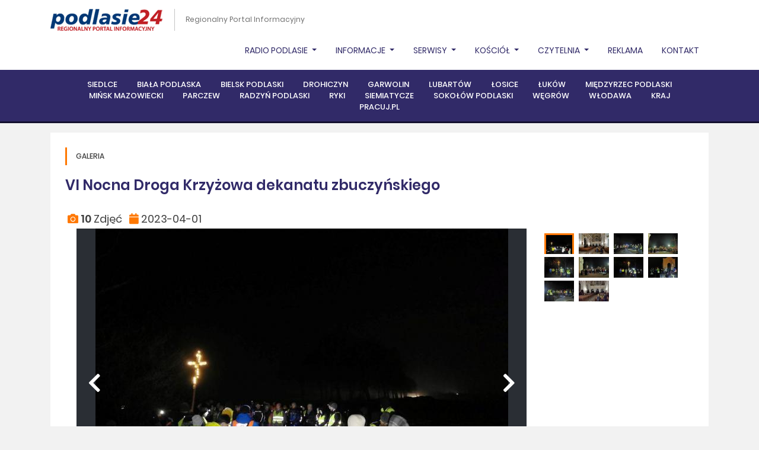

--- FILE ---
content_type: text/html, charset=utf-8
request_url: https://podlasie24.pl/gallery/7410e1ed-37fc-4e85-af64-d4eb77698223
body_size: 33955
content:
<!DOCTYPE html><html lang="pl"><head><meta charset="UTF-8" /><title>Regionalny Portal Informacyjny - Podlasie24.pl|Podlasie24 - Regionalny Portal Informacyjny</title><meta name="description" content="Wiadomości z naszego regionu - podlasie24.pl" /><meta name="viewport" content="width=device-width, initial-scale=1, shrink-to-fit=no, minimum-scale=1"/><link rel="stylesheet" href="https://use.fontawesome.com/releases/v5.5.0/css/all.css" integrity="sha384-B4dIYHKNBt8Bc12p+WXckhzcICo0wtJAoU8YZTY5qE0Id1GSseTk6S+L3BlXeVIU" crossorigin="anonymous"/><link rel="stylesheet" href="https://cdnjs.cloudflare.com/ajax/libs/twitter-bootstrap/4.1.3/css/bootstrap.min.css" integrity="sha384-MCw98/SFnGE8fJT3GXwEOngsV7Zt27NXFoaoApmYm81iuXoPkFOJwJ8ERdknLPMO" crossorigin="anonymous"/><link rel="stylesheet" href="https://cdnjs.cloudflare.com/ajax/libs/select2/4.0.5/css/select2.min.css" integrity="sha384-HIipfSYbpCkh5/1V87AWAeR5SUrNiewznrUrtNz1ux4uneLhsAKzv/0FnMbj3m6g" crossorigin="anonymous"/><link rel="stylesheet" type="text/css" href="//cdn.jsdelivr.net/npm/slick-carousel@1.8.1/slick/slick.css"/><link rel="stylesheet" href="/themes/podlasie24/js/plyr/plyr.css"/><link rel="stylesheet" href="/themes/podlasie24/js/jquery/datepicker/css/bootstrap-datepicker.min.css"/><link rel="stylesheet" href="/js/newsroom/calendar/zabuto_calendar.min.css"/><link rel="stylesheet" href="/themes/podlasie24/css/select2-bootstrap.min.css"/><link rel="stylesheet" href="/themes/podlasie24/css/style.css?v=202104231"/><script src="https://presentations.podlasie24.pl/presentation/1.0.1/presentation.min.js" id="ti-as-presentation" integrity="sha384-8+6KBy2E/cWVjPsiYDRi4s13fGmE7B6UNb52HqYxo5D+Y6dx3M/4oQ4PSfLZfTzd" crossorigin="anonymous" async="async"> </script><script src="/js/newsroom/analytics/1.0.0/newsroom.analytics.min.js" integrity="sha384-bOHs7GoJ3Unc3rFVnPvZKxtjnKJW3f10hpduvhPIRHtUPweq1ex+nTJcddRtrYy6" crossorigin="anonymous" async="async"> </script><script async="async" defer="defer" crossorigin="anonymous" src="https://connect.facebook.net/pl_PL/sdk.js#xfbml=1&amp;version=v6.0&amp;appId=774326605983600&amp;autoLogAppEvents=1"> </script><link rel="stylesheet" href="/themes/podlasie24/js/jquery/lightbox/css/lightbox.min.css"></head><body class="theme-podlasie24 layout-main-top-bottom website-c6af3b25-c09d-44f0-a3db-ec7c8b15ab98 template-b51d73bf-e1f7-4286-9bda-fa9c9a02e384 albums-list"><div id="top">
    <div class="top-nav">
        <div class="container">
            <div class="inner">
                <div class="top-nav-left">
                    <div id="logo">
                        <figure><a href="/"><img src="/themes/podlasie24/img/brand/podlasie24-logo.png" alt="Podlasie24"></a></figure>
                    </div>
                    <span class="slogan">Regionalny Portal Informacyjny</span>
                </div>
                                <ul class="nav">
    <li class="nav-item">
        <a class="nav-link dropdown-toggle" href="/region" id="navbarDropdown" role="button" data-toggle="dropdown" aria-haspopup="true" aria-expanded="false">
            Radio Podlasie
        </a>
        <div class="dropdown-menu" aria-labelledby="navbarDropdown">
            <a class="dropdown-item" href="/na-antenie-radia">Na antenie radia</a>
            <a class="dropdown-item" href="https://radiopodlasie.pl/radio-online/" target="_blank">Słuchaj Online</a>
            <a class="dropdown-item" href="https://archiwum.radiopodlasie.pl/NEW/" target="_blank">Archiwum dźwięków</a>
            <a class="dropdown-item" href="/kolo-przyjaciol-krp">KOŁO PRZYJACIÓŁ KRP</a>
            <a class="dropdown-item" href="/patronat-medialny">Patronat medialny</a>
            <a class="dropdown-item" href="https://radiopodlasie.pl/" target="_blank">radiopodlasie.pl</a>
        </div>
    </li>
    <li class="nav-item">
        <a class="nav-link dropdown-toggle" href="/region" id="navbarDropdown" role="button" data-toggle="dropdown" aria-haspopup="true" aria-expanded="false">
            Informacje
        </a>
        <div class="dropdown-menu" aria-labelledby="navbarDropdown">
            <a class="dropdown-item" href="/region">Region</a>
            <a class="dropdown-item" href="/kosciol">Kościół</a>
            <a class="dropdown-item" href="/kultura">Kultura</a>
            <a class="dropdown-item" href="/sport">Sport</a>
            <a class="dropdown-item" href="/felieton">FELIETON</a>
            <a class="dropdown-item" href="/o-tym-sie-mowi">O tym się mówi</a>
            <a class="dropdown-item" href="/kino">Kino</a>
            <a class="dropdown-item" href="/wybory">WYBORY</a>
            <a class="dropdown-item" href="/mazowsze">Mazowsze</a>
            <!--<a class="dropdown-item" href="/misje-ewangelizacyjne">Misje Ewangelizacyjne</a>-->
            <!--<a class="dropdown-item" href="/kierowcy">KIEROWCY</a>-->
        </div>
    </li>
    <li class="nav-item">
        <a class="nav-link dropdown-toggle" href="/serwisy" id="navbarDropdown" role="button" data-toggle="dropdown" aria-haspopup="true" aria-expanded="false">
            Serwisy
        </a>
        <div class="dropdown-menu" aria-labelledby="navbarDropdown">
            <a class="dropdown-item" href="/kierowcy">Kierowcy</a>
            <a class="dropdown-item" href="/rolnicy">Rolnicy</a>
            <a class="dropdown-item" href="/zdrowie-i-uroda">Zdrowie i uroda</a>
            
            <a class="dropdown-item" href="/dom-i-ogrod">Dom i ogród</a>
            <a class="dropdown-item" href="/konkurs">Konkurs</a>
            <a class="dropdown-item" href="/pol-serio">... pół serio</a>
            <!--<a class="dropdown-item" href="/o-tym-sie-mowi">O TYM SIĘ MÓWI</a>-->
            <!--<a class="dropdown-item" href="/nasze-klimaty">Nasze klimaty</a>-->
            <a class="dropdown-item" href="/kulinaria">Kulinaria</a>
            <a class="dropdown-item" href="/reklama">REKLAMA</a>
            <a class="dropdown-item" href="/blok-promocyjny">Blok promocyjny</a>
            
            <a class="dropdown-item" href="/zyczenia-i-podziekowania">ŻYCZENIA I PODZIĘKOWANIA</a>
            <a class="dropdown-item" href="/kondolencje">Kondolencje</a>
            <a class="dropdown-item" href="/komentarze">Komentarze</a>

        </div>
    </li>
    <li class="nav-item dropdown">
        <a class="nav-link dropdown-toggle" href="/kosciol" id="navbarDropdown" role="button" data-toggle="dropdown" aria-haspopup="true" aria-expanded="false">
            Kościół
        </a>
        <div class="dropdown-menu" aria-labelledby="navbarDropdown">
            <a class="dropdown-item" href="/diecezja-siedlecka">Diecezja Siedlecka</a>
            <a class="dropdown-item" href="/diecezja-drohiczynska">Diecezja Drohiczyńska</a>
            <a class="dropdown-item" href="/misje-ewangelizacyjne">Misje Ewangelizacyjne</a>
            <a class="dropdown-item" href="/misje">MISJE</a>
            <a class="dropdown-item" href="/radiowa-niedziela">RADIOWA NIEDZIELA</a>
            <a class="dropdown-item" href="/wspomnienia">Wspomnienia</a>
            <a class="dropdown-item" href="/pielgrzymka">Pielgrzymka</a>

        </div>
    </li>

    <li class="nav-item">
        <a class="nav-link dropdown-toggle" href="/czytelnia" id="navbarDropdown" role="button" data-toggle="dropdown" aria-haspopup="true" aria-expanded="false">
            Czytelnia
        </a>
        <div class="dropdown-menu" aria-labelledby="navbarDropdown">
            <a class="dropdown-item" href="/proza-i-poezja">proza i poezja</a>
            <a class="dropdown-item" href="/zycie-i-wiara">życie i wiara</a>
            <a class="dropdown-item" href="/historia-i-filozofia">historia i filozofia</a>
            <a class="dropdown-item" href="/poradniki">poradniki</a>
            <a class="dropdown-item" href="/dzieci-i-mlodziez">dzieci i młodzież</a>
            <a class="dropdown-item" href="/czasopisma">czasopisma</a>
            <a class="dropdown-item" href="/wydawnictwa">wydawnictwa</a>
        </div>
    </li>

    <li class="nav-item">
        <a class="nav-link" href="/reklama">Reklama</a>
    </li>
    <li class="nav-item">
        <a class="nav-link" href="/kontakt">Kontakt</a>
    </li>
</ul>
                <div class="clear"><br></div>
            </div>
        </div>
    </div>
    <div class="clear"><br></div>
        

<nav class="navbar navbar-expand-lg navbar-dark">
    <div class="container">
        <div class="inner">
            <button class="navbar-toggler" type="button" data-toggle="collapse" data-target="#navbar" aria-controls="navbar" aria-expanded="false" aria-label="Toggle navigation">
                <span class="navbar-toggler-icon"></span>
            </button>

            <div class="collapse navbar-collapse" id="navbar">
                <ul class="navbar-nav mx-auto">
                    <li class="nav-item"><a class="nav-link" href="https://siedlce.podlasie24.pl">Siedlce</a></li>
                    <li class="nav-item"><a class="nav-link" href="https://bialapodlaska.podlasie24.pl">Biała Podlaska</a></li>
                    <li class="nav-item"><a class="nav-link" href="https://bielskpodlaski.podlasie24.pl">Bielsk Podlaski</a></li>
                    <li class="nav-item"><a class="nav-link" href="https://drohiczyn.podlasie24.pl">Drohiczyn</a></li>
                    <li class="nav-item"><a class="nav-link" href="https://garwolin.podlasie24.pl">Garwolin</a></li>
                    <li class="nav-item"><a class="nav-link" href="https://lubartow.podlasie24.pl">Lubartów</a></li>
                    <li class="nav-item"><a class="nav-link" href="https://losice.podlasie24.pl">Łosice</a></li>
                    <li class="nav-item"><a class="nav-link" href="https://lukow.podlasie24.pl">Łuków</a></li>
                    <li class="nav-item"><a class="nav-link" href="https://miedzyrzec.podlasie24.pl">Międzyrzec Podlaski</a></li>
                    <li class="nav-item"><a class="nav-link" href="https://minskmazowiecki.podlasie24.pl">Mińsk Mazowiecki</a></li>
                    <li class="nav-item"><a class="nav-link" href="https://parczew.podlasie24.pl">Parczew</a></li>
                    <li class="nav-item"><a class="nav-link" href="https://radzyn.podlasie24.pl">Radzyń Podlaski</a></li>
                    <li class="nav-item"><a class="nav-link" href="https://ryki.podlasie24.pl">Ryki</a></li>
                    <li class="nav-item"><a class="nav-link" href="https://siemiatycze.podlasie24.pl">Siemiatycze</a></li>
                    <li class="nav-item"><a class="nav-link" href="https://sokolow.podlasie24.pl">Sokołów Podlaski</a></li>
                    <li class="nav-item"><a class="nav-link" href="https://wegrow.podlasie24.pl">Węgrów</a></li>
                    <li class="nav-item"><a class="nav-link" href="https://wlodawa.podlasie24.pl">Włodawa</a></li>
                    <li class="nav-item"><a class="nav-link" href="https://kraj.podlasie24.pl">Kraj</a></li>
                    <li class="nav-item"><a class="nav-link" href="https://pracuj.pl" target="_blank">PRACUJ.PL</a></li>
                    <!-- <li class="nav-item"><a class="nav-link" href="https://dlafirm.pracuj.pl/" target="_blank">dlafirm.pracuj.pl</a></li> -->
                </ul>
            </div>
        </div>
    </div>
</nav>
<blockquote class="blockquote text-center">
    
</blockquote>

        </div>

<div class="container">

    <section class="section section-white color-schema-orange">
    <div class="inner">
        <div class="row">
            <div class="col">
                <header class="section-header">
                    <h2>GALERIA</h2>
                </header>
            </div>
        </div>
        <h2>VI Nocna Droga Krzyżowa dekanatu zbuczyńskiego</h2>
        <div class="gallery gallery-vertical">
            <div class="row ml-1">
                <div class="gallery-size float-left"><i class="fas fa-camera"></i> <span
                            class="size">10</span> Zdjęć
                    <i class="fas fa-calendar ml-2 mr-1"></i><span>2023-04-01</span>
                </div>
            </div>
            <div class="items">
                                    <span class="item" data-normal="/media/galleries/2023/04/01/eb2e1571-27cd-47af-9550-cc6cfd8d9dda/337718998-1022910652009985-5541554395275047397-n_n.jpg"
                          data-small="/media/galleries/2023/04/01/eb2e1571-27cd-47af-9550-cc6cfd8d9dda/337718998-1022910652009985-5541554395275047397-n_t.jpg"
                          data-big="/media/galleries/2023/04/01/eb2e1571-27cd-47af-9550-cc6cfd8d9dda/337718998-1022910652009985-5541554395275047397-n_b.jpg"
                          data-title=""
                          data-description=""></span>

                    
                                    <span class="item" data-normal="/media/galleries/2023/04/01/eb2e1571-27cd-47af-9550-cc6cfd8d9dda/337769238-958428035168606-6549287781675322052-n_n.jpg"
                          data-small="/media/galleries/2023/04/01/eb2e1571-27cd-47af-9550-cc6cfd8d9dda/337769238-958428035168606-6549287781675322052-n_t.jpg"
                          data-big="/media/galleries/2023/04/01/eb2e1571-27cd-47af-9550-cc6cfd8d9dda/337769238-958428035168606-6549287781675322052-n_b.jpg"
                          data-title=""
                          data-description=""></span>

                    
                                    <span class="item" data-normal="/media/galleries/2023/04/01/eb2e1571-27cd-47af-9550-cc6cfd8d9dda/337810013-2394502304051005-1340536106129692583-n_n.jpg"
                          data-small="/media/galleries/2023/04/01/eb2e1571-27cd-47af-9550-cc6cfd8d9dda/337810013-2394502304051005-1340536106129692583-n_t.jpg"
                          data-big="/media/galleries/2023/04/01/eb2e1571-27cd-47af-9550-cc6cfd8d9dda/337810013-2394502304051005-1340536106129692583-n_b.jpg"
                          data-title=""
                          data-description=""></span>

                    
                                    <span class="item" data-normal="/media/galleries/2023/04/01/eb2e1571-27cd-47af-9550-cc6cfd8d9dda/337837733-137751092585044-8054760499159101830-n_n.jpg"
                          data-small="/media/galleries/2023/04/01/eb2e1571-27cd-47af-9550-cc6cfd8d9dda/337837733-137751092585044-8054760499159101830-n_t.jpg"
                          data-big="/media/galleries/2023/04/01/eb2e1571-27cd-47af-9550-cc6cfd8d9dda/337837733-137751092585044-8054760499159101830-n_b.jpg"
                          data-title=""
                          data-description=""></span>

                    
                                    <span class="item" data-normal="/media/galleries/2023/04/01/eb2e1571-27cd-47af-9550-cc6cfd8d9dda/337867701-774435050711475-9180225362068380729-n_n.jpg"
                          data-small="/media/galleries/2023/04/01/eb2e1571-27cd-47af-9550-cc6cfd8d9dda/337867701-774435050711475-9180225362068380729-n_t.jpg"
                          data-big="/media/galleries/2023/04/01/eb2e1571-27cd-47af-9550-cc6cfd8d9dda/337867701-774435050711475-9180225362068380729-n_b.jpg"
                          data-title=""
                          data-description=""></span>

                    
                                    <span class="item" data-normal="/media/galleries/2023/04/01/eb2e1571-27cd-47af-9550-cc6cfd8d9dda/337872355-775127467131833-2161496653562030761-n_n.jpg"
                          data-small="/media/galleries/2023/04/01/eb2e1571-27cd-47af-9550-cc6cfd8d9dda/337872355-775127467131833-2161496653562030761-n_t.jpg"
                          data-big="/media/galleries/2023/04/01/eb2e1571-27cd-47af-9550-cc6cfd8d9dda/337872355-775127467131833-2161496653562030761-n_b.jpg"
                          data-title=""
                          data-description=""></span>

                    
                                    <span class="item" data-normal="/media/galleries/2023/04/01/eb2e1571-27cd-47af-9550-cc6cfd8d9dda/337901309-610240310986515-3758251414883734383-n_n.jpg"
                          data-small="/media/galleries/2023/04/01/eb2e1571-27cd-47af-9550-cc6cfd8d9dda/337901309-610240310986515-3758251414883734383-n_t.jpg"
                          data-big="/media/galleries/2023/04/01/eb2e1571-27cd-47af-9550-cc6cfd8d9dda/337901309-610240310986515-3758251414883734383-n_b.jpg"
                          data-title=""
                          data-description=""></span>

                    
                                    <span class="item" data-normal="/media/galleries/2023/04/01/eb2e1571-27cd-47af-9550-cc6cfd8d9dda/338178092-1272690096670190-3046492792460701889-n_n.jpg"
                          data-small="/media/galleries/2023/04/01/eb2e1571-27cd-47af-9550-cc6cfd8d9dda/338178092-1272690096670190-3046492792460701889-n_t.jpg"
                          data-big="/media/galleries/2023/04/01/eb2e1571-27cd-47af-9550-cc6cfd8d9dda/338178092-1272690096670190-3046492792460701889-n_b.jpg"
                          data-title=""
                          data-description=""></span>

                    
                                    <span class="item" data-normal="/media/galleries/2023/04/01/eb2e1571-27cd-47af-9550-cc6cfd8d9dda/339249142-243964601425090-2460589157474500359-n_n.jpg"
                          data-small="/media/galleries/2023/04/01/eb2e1571-27cd-47af-9550-cc6cfd8d9dda/339249142-243964601425090-2460589157474500359-n_t.jpg"
                          data-big="/media/galleries/2023/04/01/eb2e1571-27cd-47af-9550-cc6cfd8d9dda/339249142-243964601425090-2460589157474500359-n_b.jpg"
                          data-title=""
                          data-description=""></span>

                    
                                    <span class="item" data-normal="/media/galleries/2023/04/01/eb2e1571-27cd-47af-9550-cc6cfd8d9dda/339264366-988618012513318-4450491976516113798-n_n.jpg"
                          data-small="/media/galleries/2023/04/01/eb2e1571-27cd-47af-9550-cc6cfd8d9dda/339264366-988618012513318-4450491976516113798-n_t.jpg"
                          data-big="/media/galleries/2023/04/01/eb2e1571-27cd-47af-9550-cc6cfd8d9dda/339264366-988618012513318-4450491976516113798-n_b.jpg"
                          data-title=""
                          data-description=""></span>

                    
                            </div>
        </div>
    </div>
    <div class="row ml-1">
        <h2 style="display: none" class="album-title ml-2"></h2>
    </div>
    <div class="row ml-1">
        <span style="display: none" class="album-description ml-2"></span>
    </div>

    <div class="ml-2 mt-3">
        
Około 100 osób wzięło w piątek udział w VI Nocnej Drodze Krzyżowej dekanatu zbuczyńskiego. Wydarzenie rozpoczęła Msza św. w kościele parafialnym o godz. 20.00.

    </div>
</section>


</div>

    <div class="container">
    <div class="inner">
        <div class="top-categories">
            <ul class="row justify-content-between">
                <li class="col">
                    <a href="/region"><img src="/themes/podlasie24/img/icons/region.png" alt="Wiadomości z Regionu">Region</a>
                </li>
                <li class="col">
                    <a href="/kultura"><img src="/themes/podlasie24/img/icons/kultura.png" alt="Wiadomości z Kultury">Kultura</a>
                </li>
                <li class="col">
                    <a href="/sport"><img src="/themes/podlasie24/img/icons/sport.png" alt="Wiadomości ze Sportu">Sport</a>
                </li>
                <li class="col">
                    <a href="/kosciol"><img src="/themes/podlasie24/img/icons/kosciol.png" alt="Wiadomości z Kościoła">Kościół</a>
                </li>
                <li class="col">
                    <a href="/kino"><img src="/themes/podlasie24/img/icons/kino.png" alt="Repertuar Kina">Kino</a>
                </li>
                <li class="col">
                    <a href="/wybory"><img src="/themes/podlasie24/img/icons/wybory.png" alt="Wybory - informacje">Wybory</a>
                </li>
                <li class="col">
                    <a href="/pielgrzymka"><img src="/themes/podlasie24/img/icons/pielgrzymka.png" alt="Wiadomości z Pielgrzymki">Pielgrzymka</a>
                </li>
                <li class="col">
                    <a href="/o-tym-sie-mowi"><img src="/themes/podlasie24/img/icons/o-tym-sie-mowi.png" alt="O tym się mówi - tylko u nas">O tym się mówi</a>
                </li>
                <li class="col">
                    <a href="/mazowsze"><img src="/themes/podlasie24/img/icons/mazowsze.png" alt="Wiadomości z Mazowsza">Mazowsze</a>
                </li>
                <li class="col">
                    <a href="/misje-ewangelizacyjne"><img src="/themes/podlasie24/img/icons/misje-ewangelizacyjne.png" alt="Misje Ewangelizacyjne w naszej diecezji">Misje Ewangelizacyjne</a>
                </li>
                <li class="col">
                    <a href="/kierowcy"><img src="/themes/podlasie24/img/icons/kierowcy.png" alt="Wiadomości dla Kierowców">Kierowcy</a>
                </li>
            </ul>
        </div>
    </div>
</div>
  <div class="footer">

      <div class="container">

          <div class="inner">
              <div class="row justify-content-between">
                  <div class="col-xl-6">
                      <div class="row">
                          <div class="col-md-4">
                              <h3>Kanały RSS</h3>
                              <div class="footer-menu">
                                  <div class="row">
                                      <div class="col">
                                          <ul>
    <li><a href="https://ng.podlasie24.pl//atom/aktualnosci.xml"></i>Aktualności</a></li>
</ul>
<ul>
    <li><a href="https://ng.podlasie24.pl/atom/z-regionu.xml"></i>Z regionu</a></li>
</ul>
<ul>
    <li><a href="https://ng.podlasie24.pl/atom/kultura.xml"></i>Kultura</a></li>
</ul>
<ul>
    <li><a href="https://ng.podlasie24.pl/atom/sport.xml"></i>Sport</a></li>
</ul>
<ul>
    <li><a href="https://ng.podlasie24.pl/atom/z-zycia-kosciola.xml"></i>Z życia kościoła</a></li>
</ul>
<ul>
    <li><a href="https://podlasie24.pl//atom/diecezja-siedlecka.xml"></i>Diecezja siedlecka</a></li>
</ul>

                                      </div>
                                  </div>
                              </div>
                          </div>
                          <div class="col-md-8">
                              <h3>Na skróty</h3>
                              <div class="footer-menu">
                                  <div class="row">
                                      <div class="col-sm-6">
                                          <ul>
                                              <li><a href="/reklama">Reklama</a></li>
                                              <li><a href="/zespol-portalu-podlasie24">Zespół Portalu Podlasie24</a></li>
                                              <li><a href="/wideo">Wideo</a></li>
                                              <li><a href="/albumy">Galeria</a></li>
                                              <li><a href="/kalendarium">Kalendarium wydarzeń</a></li>
                                              <li><a href="/komentarze">Komentarze</a></li>
                                          </ul>
                                      </div>
                                      <div class="col-sm-6">
                                          <ul>
                                              <li><a href="/kondolencje">Kondolencje i nekrologi</a></li>
                                              <li><a href="/zyczenia">Życzenia</a></li>
                                              <li><a href="http://archiwum.radiopodlasie.pl/NEW/" taget="_blank">Archiwum Dzwięków</a></li>
                                              <li><a href="http://radiokatolickie.pl" taget="_blank">Radiokatolickie.pl</a></li>
                                              <li><a href="http://fundacja.radiopodlasie.pl/?page_id=250" taget="_blank">1 Procent na RADIO</a></li>
                                          </ul>
                                      </div>
                                  </div>
                              </div>
                          </div>
                      </div>
                  </div>
                  <div class="col-xl-6">
                                            
                                            <h3>Ostatnio komentowane</h3>
                      <div class="footer-menu footer-menu-ellipsis">
                          <div class="row">
                                                            <div class="col-sm-6">
                                  <ul>
         <li><a href="/kosciol/komunikat-o-smierci-i-pogrzebie-20260126150434#article-comments">Komunikat o śmierci i pogrzebie</a></li>
        <li><a href="/region/w-wojewodztwie-podlaskim-spodziewana-jest-fala-silnych-mrozow-20260130190123#article-comments">W województwie podlaskim spodziewana jes...</a></li>
        <li><a href="/kosciol/urodziny-ksiedza-pralata-20260129161750#article-comments">Urodziny księdza prałata</a></li>
        <li><a href="/region/jak-przygotowac-auto-do-drogi-gdy-mroz-trzyma-audio-20260130190926#article-comments">Jak przygotować auto do drogi, gdy mróz...</a></li>
        <li><a href="https://siedlce.podlasie24.pl/kultura/od-granicy-do-codziennosci-wystawa-tam-byla-granica-w-fokusie-wideo-20260130174630#article-comments">Od granicy do codzienności – wystawa „Ta...</a></li>
        <li><a href="/region/zwiazane-lapy-kolczatka-na-szyi-kto-porzucil-psa-w-gminie-nurzec-stacja-20260128210130#article-comments">Związane łapy. Kolczatka na szyi. Kto po...</a></li>
    </ul>

                              </div>
                              
                                                            <div class="col-sm-6">
                                  <ul>
         <li><a href="/region/wandalizm-w-centrum-siemiatycz-spoldzielnia-szuka-sprawcow-20260127172112#article-comments">Wandalizm w centrum Siemiatycz. Spółdzie...</a></li>
        <li><a href="/region/w-czartajewie-powitano-nowego-dowodce-20260130151346#article-comments">W Czartajewie powitano nowego dowódcę</a></li>
        <li><a href="/region/debata-o-polsce-w-garwolinie-20260130091825#article-comments">Debata o Polsce w Garwolinie</a></li>
        <li><a href="/region/echa-protestu-w-sobolewie-20260127165801#article-comments">Echa protestu w Sobolewie</a></li>
        <li><a href="/region/objal-kluczowe-stanowisko-w-garwolinskiej-policji-20260127111732#article-comments">Objął kluczowe stanowisko w garwolińskie...</a></li>
        <li><a href="/region/inwestycyjny-rok-w-gminie-trojanow-audio-20260127100920#article-comments">Inwestycyjny rok w gminie Trojanów /AUDI...</a></li>
    </ul>

                              </div>
                                                        </div>
                      </div>
                                        </div>
              </div>
          </div>
      </div>
  </div>
    <footer>
    <div class="container">
        <div class="inner">
            <div class="row">
                <div class="col-12 col-md-8">
                    Copyright ©2023 Podlasie24.pl All rights reserved | <a href="https://podlasie24.pl/polityka-prywatnosci-rodo" target="_blank">Polityka Prywatnośći</a>
                </div>
                <div class="col-12 col-md-4 text-right">
                    <span id="warski">by <a href="https://www.warski.com/" title="Tworzenie stron www i projektowanie dedykowanych aplikacji www - Warski" target="blank">WARSKI</a></span>
                </div>
            </div>
        </div>
    </div>
</footer>
    <!-- Global site tag (gtag.js) - Google Analytics -->
<script async="async" src="https://www.googletagmanager.com/gtag/js?id=UA-7006869-4"> </script>
<script>
    window.dataLayer = window.dataLayer || [];

    function gtag() {
        dataLayer.push(arguments);
    }
    gtag('js', new Date());
    gtag('consent', 'default', {
        'ad_storage': 'granted',
        'ad_user_data': 'granted',
        'ad_personalization': 'granted',
        'analytics_storage': 'granted',
        'functionality_storage': 'granted',
        'personalization_storage': 'granted',
        'security_storage': 'granted'
    });

    gtag('config', 'UA-7006869-4');
</script>

<!-- Google tag (gtag.js) -->
<script async="" src="https://www.googletagmanager.com/gtag/js?id=G-8H7CG4ZCTH"></script>
<script>
    window.dataLayer = window.dataLayer || [];

    function gtag() {
        dataLayer.push(arguments);
    }
    gtag('js', new Date());

    gtag('config', 'G-8H7CG4ZCTH');
</script>

<!-- Google Tag Manager -->
<script>
    (function(w, d, s, l, i) {
        w[l] = w[l] || [];
        w[l].push({
            'gtm.start': new Date().getTime(),
            event: 'gtm.js'
        });
        var f = d.getElementsByTagName(s)[0],
            j = d.createElement(s),
            dl = l != 'dataLayer' ? '&l=' + l : '';
        j.async = true;
        j.src =
            'https://www.googletagmanager.com/gtm.js?id=' + i + dl;
        f.parentNode.insertBefore(j, f);
    })(window, document, 'script', 'dataLayer', 'GTM-MZDQ2CB');
</script>
<!-- End Google Tag Manager -->

<!-- Google Tag Manager (noscript) -->
<noscript><iframe src="https://www.googletagmanager.com/ns.html?id=GTM-MZDQ2CB" height="0" width="0" style="display:none;visibility:hidden"></iframe></noscript>
<!-- End Google Tag Manager (noscript) -->

<!-- Google tag (gtag.js) -->
<script async="" src="https://www.googletagmanager.com/gtag/js?id=G-K3PN4Q346Y"></script>
<script>
    window.dataLayer = window.dataLayer || [];

    function gtag() {
        dataLayer.push(arguments);
    }
    gtag('js', new Date());

    gtag('config', 'G-K3PN4Q346Y');
</script>

<!-- Google Tag Manager -->
<script>
    (function(w, d, s, l, i) {
        w[l] = w[l] || [];
        w[l].push({
            'gtm.start': new Date().getTime(),
            event: 'gtm.js'
        });
        var f = d.getElementsByTagName(s)[0],
            j = d.createElement(s),
            dl = l != 'dataLayer' ? '&l=' + l : '';
        j.async = true;
        j.src =
            'https://www.googletagmanager.com/gtm.js?id=' + i + dl;
        f.parentNode.insertBefore(j, f);
    })(window, document, 'script', 'dataLayer', 'GTM-MZDQ2CB');
</script>
<script>
    function allConsentGranted() {
        gtag('consent', 'update', {
            'ad_user_data': 'granted',
            'ad_personalization': 'granted',
            'ad_storage': 'granted',
            'analytics_storage': 'granted'
        });
    }
</script>
<script>
    function consentGrantedAdStorage() {
        gtag('consent', 'update', {
            'ad_storage': 'granted'
        });
    }
</script>
<script>
  gtag('event', 'conversion', {'send_to': 'AW-302316133/ugw1CM2RtpkZEOX0k5AB'});
</script>
<!-- End Google Tag Manager -->
<!-- Google Tag Manager (noscript) -->
<noscript><iframe src="https://www.googletagmanager.com/ns.html?id=GTM-MZDQ2CB" height="0" width="0" style="display:none;visibility:hidden"></iframe></noscript>
<!-- End Google Tag Manager (noscript) -->
<!-- Event snippet for wyświetlenia conversion page -->

 <script src="https://cdnjs.cloudflare.com/ajax/libs/jquery/3.3.1/jquery.min.js" integrity="sha384-tsQFqpEReu7ZLhBV2VZlAu7zcOV+rXbYlF2cqB8txI/8aZajjp4Bqd+V6D5IgvKT" crossorigin="anonymous"> </script><script src="https://cdnjs.cloudflare.com/ajax/libs/jquery-easing/1.4.1/jquery.easing.min.js" integrity="sha256-H3cjtrm/ztDeuhCN9I4yh4iN2Ybx/y1RM7rMmAesA0k=" crossorigin="anonymous"> </script><script src="https://cdnjs.cloudflare.com/ajax/libs/popper.js/1.14.3/umd/popper.min.js" integrity="sha384-ZMP7rVo3mIykV+2+9J3UJ46jBk0WLaUAdn689aCwoqbBJiSnjAK/l8WvCWPIPm49" crossorigin="anonymous"> </script><script src="https://cdnjs.cloudflare.com/ajax/libs/twitter-bootstrap/4.1.3/js/bootstrap.min.js" integrity="sha384-ChfqqxuZUCnJSK3+MXmPNIyE6ZbWh2IMqE241rYiqJxyMiZ6OW/JmZQ5stwEULTy" crossorigin="anonymous"> </script><script src="https://cdnjs.cloudflare.com/ajax/libs/select2/4.0.5/js/select2.full.min.js" integrity="sha384-zINbQLO66rPXZxY90sH8+rj07wZ4OUI/mXpU/veA2zjKWcHlY2VBCjeAqBBd8xUK" crossorigin="anonymous"> </script><script src="https://cdnjs.cloudflare.com/ajax/libs/select2/4.0.5/js/i18n/pl.js" integrity="sha384-zrymP1pW0E8iyS7nPb+YZjIZiWFknITbqumtM6KVEkApfRT+iauKqq6Z/jJNWgDl" crossorigin="anonymous"> </script><script type="text/javascript" src="//cdn.jsdelivr.net/npm/slick-carousel@1.8.1/slick/slick.min.js"> </script><script src="/js/newsroom/calendar/zabuto_calendar.js"> </script><script src="/js/newsroom/calendar/calendar_init.js?v=20200419"> </script><script src="/themes/podlasie24/js/jssocials/jssocials.min.js"> </script><script src="/themes/podlasie24/js/plyr/plyr.min.js"> </script><script src="/themes/podlasie24/js/jquery/warski.dev.js?v=20200419"> </script><script src="/themes/podlasie24/js/jquery/datepicker/js/bootstrap-datepicker.min.js"> </script><script src="/themes/podlasie24/js/jquery/datepicker/locales/bootstrap-datepicker.pl.min.js"> </script><script src="/themes/podlasie24/js/jquery/lib.dev.js?v=20210524"> </script><script src="/themes/podlasie24/js/jquery/init.dev.js?v=20210414"> </script><script src="/js/research/poll.js?v=20200419"> </script><script src="/js/research/competition.js?v=20200419"> </script><script src="/js/newsroom/comments.js?v=20200419"> </script><script src="/themes/podlasie24/js/jquery/lightbox/js/lightbox.min.js"></script><script src="/js/gallery/album.js"></script></body></html>

--- FILE ---
content_type: application/javascript
request_url: https://podlasie24.pl/js/research/poll.js?v=20200419
body_size: 2367
content:
/**
 * Klasa sondy
 */
class Poll {
    /**
     * Kpnstruktor
     */
    constructor() {
        this.submitVote = $('.submit-vote');
        this.bindEvents();
    }

    /**
     * Powiązuje zdarzenia
     */
    bindEvents() {
        this.voteEvent();
    }

    /**
     * Zdarzenie głosowania
     */
    voteEvent() {
        this.submitVote.click(function (e) {
            e.preventDefault();

            /* Identyfikator sondy */
            const pollId = $(e.target).parent().parent()[0].id;

            /* Formularz sondy */
            const poll = $('#' + pollId);

            /* Identyfikator odpowiedzi */
            const answerId = $('input[name=radio-poll]:checked', '#' + pollId).val();

            $.ajax({
                method: 'POST',
                url: `/research/poll/vote/${pollId}/${answerId}`
            }).done(function (data) {
                let allVotes = 0;

                /* Obliczenie wszystkich głosów */
                $.each(data.answers, function (index, value) {
                    allVotes = +allVotes + +value.votes;
                });
                poll.empty();

                /* Wyświetlenie widoku rezultatów */
                $.each(data.answers, function (index, value) {
                    poll.append(this.createPollAnswerResultItem(value, allVotes))
                }.bind(this));
                poll.append(this.createPollFooter(allVotes))
            }.bind(this))
        }.bind(this))
    }

    /**
     * Widok podsumowania pojedyczej odpowiedzi sondy
     *
     * @param value Wartości odpowiedzi
     * @param allVotes Liczba wszystkich głosów
     * @returns {string}
     */
    createPollAnswerResultItem(value, allVotes) {
        const percentage = Math.round(value.votes / allVotes * 100);
        return `<div class="progress-row">
                    <div class="progress-label">${value.content}
                    </div>
                    <div class="progress">
                        <div class="progress-bar" role="progressbar" style="width: ${percentage}%" aria-valuenow="0" aria-valuemin="0" aria-valuemax="100">
                        </div>
                    </div>
                    <div class="progress-value">${percentage}%</div>
                </div>`;
    }

    /**
     * Widok liczby głosujących
     *
     * @param allVotes Liczba wszystkich głosów
     * @returns {string}
     */
    createPollFooter(allVotes) {
        return  `<div class="summary-survey">
                    Wszystkich głosów: ${allVotes}
                </div>`
    }
}

--- FILE ---
content_type: application/javascript
request_url: https://podlasie24.pl/js/gallery/album.js
body_size: 4680
content:
// $(document).ready(function () {
//             $title = $('.album-title');
//             $description = $('.album-description');
//             $galleryElement = $('.gallery');
//             $galleryElement.data('current-image-index', 0);
//             $galleryElement.data('max', 0);
//
//             $galleryElement.find('.current-image').remove();
//             $galleryElement.find('.images').remove();
//
//             var items = $galleryElement.find('.items .item');
//
//             if (items.length > 0) {
//
//                 $galleryElement.data('max', items.length);
//
//                 $images = $('<div />').addClass('images');
//                 $currentImage = $('<div />').addClass('current-image');
//
//                 items.each(function (index) {
//                     $item = $(this);
//                     if (index == 0) {
//                         $currentImage.append($('<img />').attr('src', $item.data('big')))
//                         $galleryElement.append($currentImage);
//                         $title.text($item.data('title'));
//                         $description.text($item.data('description'));
//                     }
//
//
//                     $image = $('<div />').addClass('image').append($('<div class="inner" />').append($('<img />').attr('src', $item.data('small'))));
//                     $image.data('image', $item.data('big'));
//                     $image.data('title', $item.data('title'));
//                     $image.data('description', $item.data('description'));
//
//                     if (index == 0) {
//                         $image.addClass('active');
//                     }
//                     $images.append($image);
//                 });
//
//                 $galleryElement.append($images);
//
//                 $galleryElement.find('.images .image').click(function (e) {
//                     var image = $(this).data('image');
//                     var index = $(this).index();
//                     var title = $(this).data('title');
//                     var description = $(this).data('description');
//
//                     $images.find('.image').removeClass('active');
//                     $images.find('.image').eq(index).addClass('active');
//                     $galleryElement.data('current-image-index', index);
//
//                     $currentImage.find('img').attr('src', image);
//                     $title.text(title);
//                     $description.text(description);
//                 });
//
//                 $prev = $('<div class="prev"><i class="fas fa-chevron-left"></i></div>');
//                 $next = $('<div class="next"><i class="fas fa-chevron-right"></i></div>');
//                 $galleryElement.find('.current-image').append($prev).append($next);
//
//                 $prev.click(function () {
//                     var currentIndex = $galleryElement.data('current-image-index');
//
//                     var newIndex = currentIndex - 1;
//                     if (newIndex < 0) newIndex = 0;
//
//                     $images.find('.image').removeClass('active');
//                     $images.find('.image').eq(newIndex).addClass('active');
//                     $galleryElement.data('current-image-index', newIndex);
//                     var image = $images.find('.image').eq(newIndex).data('image');
//                     var title = $images.find('.image').eq(newIndex).data('title');
//                     var description = $images.find('.image').eq(newIndex).data('description');
//                     $currentImage.find('img').attr('src', image);
//                     $title.text(title);
//                     $description.text(description);
//                 });
//
//                 $next.click(function () {
//                     var currentIndex = $galleryElement.data('current-image-index');
//                     var max = $galleryElement.data('max');
//
//                     var newIndex = currentIndex + 1;
//                     if (newIndex >= max) newIndex = max - 1;
//
//                     $images.find('.image').removeClass('active');
//                     $images.find('.image').eq(newIndex).addClass('active');
//                     $galleryElement.data('current-image-index', newIndex);
//
//                     var image = $images.find('.image').eq(newIndex).data('image');
//                     var title = $images.find('.image').eq(newIndex).data('title');
//                     var description = $images.find('.image').eq(newIndex).data('description');
//                     $currentImage.find('img').attr('src', image);
//                     $title.text(title);
//                     $description.text(description);
//                 });
//             }
//
//             $galleryElement.find('.size').text(items.length);
// });
